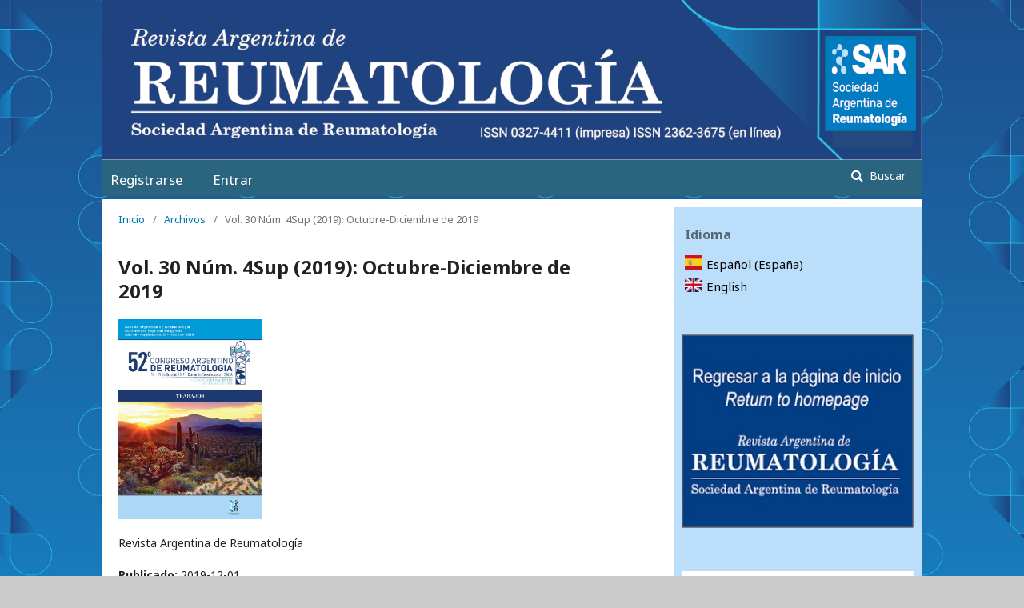

--- FILE ---
content_type: text/html; charset=utf-8
request_url: https://ojs.reumatologia.org.ar/index.php/revistaSAR/issue/view/31
body_size: 14391
content:
	<!DOCTYPE html>
<html lang="es-ES" xml:lang="es-ES">
<head>
	<meta charset="utf-8">
	<meta name="viewport" content="width=device-width, initial-scale=1.0">
	<title>
		Vol. 30 Núm. 4Sup (2019): Octubre-Diciembre de 2019
							| Revista Argentina de Reumatología
			</title>

	
<meta name="generator" content="Open Journal Systems 3.1.2.4">
	<link rel="stylesheet" href="https://ojs.reumatologia.org.ar/index.php/revistaSAR/$$$call$$$/page/page/css?name=stylesheet" type="text/css" /><link rel="stylesheet" href="//fonts.googleapis.com/css?family=Noto+Sans:400,400italic,700,700italic" type="text/css" /><link rel="stylesheet" href="https://cdnjs.cloudflare.com/ajax/libs/font-awesome/4.7.0/css/font-awesome.css?v=3.1.2.4" type="text/css" /><link rel="stylesheet" href="https://ojs.reumatologia.org.ar/public/journals/4/styleSheet.css?v=3.1.2.4" type="text/css" />
	

<!-- Google tag (gtag.js) -->
<script async src="https://www.googletagmanager.com/gtag/js?id=G-8QPHN9XXCG"></script>
<script>
  window.dataLayer = window.dataLayer || [];
  function gtag(){dataLayer.push(arguments);}
  gtag('js', new Date());

  gtag('config', 'G-8QPHN9XXCG');
</script>
	
	
</head>
<body class="pkp_page_issue pkp_op_view has_site_logo" dir="ltr">

	<div class="cmp_skip_to_content">
		<a href="#pkp_content_main">Ir al contenido principal</a>
		<a href="#pkp_content_nav">Ir al menú de navegación principal</a>
		<a href="#pkp_content_footer">Ir al pie de página del sitio</a>
		
	</div>
	<div class="pkp_structure_page">

				<header class="pkp_structure_head" id="headerNavigationContainer" role="banner">
			
		
			<div class="pkp_head_wrapper">


<!--

<div class="publicidadsuperior">
    <div class="contenedor">
<div class="slider_publicidad_superior">
<ul>
<li><a class="publi1" href="https://www.reumatologia.org.ar/index.php" target="_blank"> <img src="/public/journals/4/banner/sar.jpg" alt="publi2" /></a></li>
</ul>
</div>
<div style="background: #2b647f;height: 25px;margin: -18px 0 0 97px;padding: 4px 0 0 0;position: relative;width: 830px;">
<div style="text-align: center;"><span style="color: white; font-family: calibri, sans-serif;">ADVERTISEMENT</span></div>
</div>
</div>
</div>

-->

<!--

<div class="publicidadsuperior_mobile">
    <div class="contenedor_mobile">
<div class="slider_publicidad_superior_mobile">
<ul>

<li><a class="publi1" href="https://www.reumatologia.org.ar/index.php" target="_blank"> <img src="/public/journals/4/banner/Baner-enc-sad-2024.jpg" alt="publi2" /></a></li>
</ul>
</div>
<div style="background: #2b647f; height: 25px; margin: -13px 0 0 0; padding: 4px 0 0 0; position: relative; width: 100%;">
<div style="text-align: center;"><span style="color: white; font-family: calibri, sans-serif;">ADVERTISEMENT</span></div>
</div>
</div>
</div>

-->

				<div class="pkp_site_name_wrapper">
				
				
				
																<div class="pkp_site_name">
																								<a href="https://www.revistasar.org.ar/" class="is_img">
								<img src="https://ojs.reumatologia.org.ar/public/journals/4/pageHeaderLogoImage_es_ES.jpg" width="1024" height="200" alt="Logo del Encabezado de la Página" />
							</a>
																	</div>
										


					
				</div>



								
									<nav class="pkp_navigation_primary_row" aria-label="Navegación del sitio">
						<div class="pkp_navigation_primary_wrapper">
																				<ul id="navigationPrimary" class="pkp_navigation_primary pkp_nav_list">
								<li class="">
				<a href="https://ojs.reumatologia.org.ar/index.php/revistaSAR/user/register">
					Registrarse
				</a>
							</li>
								<li class="">
				<a href="https://ojs.reumatologia.org.ar/index.php/revistaSAR/login">
					Entrar
				</a>
							</li>
										</ul>

				

																									
	<form class="pkp_search" action="https://ojs.reumatologia.org.ar/index.php/revistaSAR/search/search" method="get" role="search">
		<input type="hidden" name="csrfToken" value="d897c22798dc3eaa1110297aae0c4886">
				
			<input name="query" value="" type="text" aria-label="Búsqueda">
		

		<button type="submit">
			Buscar
		</button>
		<div class="search_controls" aria-hidden="true">
			<a href="https://ojs.reumatologia.org.ar/index.php/revistaSAR/search/search" class="headerSearchPrompt search_prompt" aria-hidden="true">
				Buscar
			</a>
			<a href="#" class="search_cancel headerSearchCancel" aria-hidden="true"></a>
			<span class="search_loading" aria-hidden="true"></span>
		</div>
	</form>
													</div>
					</nav>
								
				<nav class="pkp_navigation_user_wrapper" id="navigationUserWrapper" aria-label="Navegación del usuario">
						<ul id="navigationUser" class="pkp_navigation_user pkp_nav_list">
								<li class="profile">
				<a href="https://ojs.reumatologia.org.ar/index.php/revistaSAR/user/register">
					Registrarse
				</a>
							</li>
								<li class="profile">
				<a href="https://ojs.reumatologia.org.ar/index.php/revistaSAR/login">
					Entrar
				</a>
							</li>
										</ul>

				</nav>
				

			</div>
			

			
			
			<!-- .pkp_head_wrapper -->
		</header><!-- .pkp_structure_head -->


						
		
		
		
		<div class="pkp_structure_content">
			<div id="pkp_content_main" class="pkp_structure_main" role="main">

<div class="page page_issue">

				<nav class="cmp_breadcrumbs" role="navigation" aria-label="Usted está aquí:">
	<ol>
		<li>
			<a href="https://ojs.reumatologia.org.ar/index.php/revistaSAR/index">
				Inicio
			</a>
			<span class="separator">/</span>
		</li>
		<li>
			<a href="https://ojs.reumatologia.org.ar/index.php/revistaSAR/issue/archive">
				Archivos
			</a>
			<span class="separator">/</span>
		</li>
		<li class="current" aria-current="page">
			<span aria-current="page">
									Vol. 30 Núm. 4Sup (2019): Octubre-Diciembre de 2019
							</span>
		</li>
	</ol>
</nav>
		<h1>
			Vol. 30 Núm. 4Sup (2019): Octubre-Diciembre de 2019
		</h1>
		<div class="obj_issue_toc">

		
		<div class="heading">

									<a class="cover" href="https://ojs.reumatologia.org.ar/index.php/revistaSAR/issue/view/31">
				<img src="https://ojs.reumatologia.org.ar/public/journals/4/cover_issue_31_es_ES.jpg">
			</a>
		
							<div class="description">
				Revista Argentina de Reumatología
			</div>
		
												
							<div class="published">
				<span class="label">
					Publicado:
				</span>
				<span class="value">
					2019-12-01
				</span>
			</div>
			</div>

		
		<div class="sections">
			<div class="section">
									<h2>
					Congresos y Jornadas
				</h2>
						<ul class="cmp_article_list articles">
									<li>
						
	
<div class="obj_article_summary">
	
	<div class="title">
		<a href="https://ojs.reumatologia.org.ar/index.php/revistaSAR/article/view/470">
			Especial 52º Congreso Argentino de Reumatología
					</a>
	</div>

		<div class="meta">
				<div class="authors">
			Sociedad Argentina de Reumatología
		</div>
		
							<div class="pages">
				1 - 66
			</div>
		
		
	</div>
	
			<ul class="galleys_links">
																									<li>
																										
	
		

<a class="obj_galley_link pdf" href="https://ojs.reumatologia.org.ar/index.php/revistaSAR/article/view/470/138">

		
	PDF

	</a>
				</li>
					</ul>
	
	
</div>
					</li>
							</ul>
				</div>
		</div><!-- .sections -->
</div>
	</div>

	</div><!-- pkp_structure_main -->

									<div class="pkp_structure_sidebar left" role="complementary" aria-label="Barra lateral">
				<div class="pkp_block block_custom" id="customblock-idioma">
	<div class="content">
		<table border="0" cellspacing="2" cellpadding="2">
<tbody>
<tr>
<td colspan="2"><span class="title">Idioma</span></td>
</tr>
<tr>
<td width="25"><img src="/public/site/images/revsar_admin/España.jpg"></td>
<td class="locale_es_ES current" lang="es_ES"><a href="https://ojs.reumatologia.org.ar/index.php/revistaSAR/user/setLocale/es_ES?source=%2Findex.php%2FrevistaSAR%2Findex">Español (España)</a></td>
</tr>
<tr>
<td><img src="/public/site/images/revsar_admin/England.jpg"></td>
<td class="locale_en_US" lang="en_US"><a href="https://ojs.reumatologia.org.ar/index.php/revistaSAR/user/setLocale/en_US?source=%2Findex.php%2FrevistaSAR%2Findex">English</a></td>
</tr>
</tbody>
</table>
	</div>
</div>
<div class="pkp_block block_custom" id="customblock-lateral1">
	<div class="content">
		<div class="slider_publicidad1">
<ul>
<li class="show"><a class="publi1" href="https://revistasar.org.ar/"><img src="/public/site/images/revsar_admin/abajo_idioma.jpg"></a></li>
</ul>
</div>
<!--
<div style="background: #2b647f; height: 25px; margin: -13px 0 0 0; padding: 1px 0 0 0; position: relative; width: 100%;"><div style="text-align: center;"><span style="color: white; font-family: calibri, sans-serif; font-size: 12px;">ADVERTISEMENT</span></div></div>-->
	</div>
</div>
<div class="pkp_block block_custom" id="customblock-lateral3">
	<div class="content">
		<div class="slider_publicidad1">
<ul>
<li class="show"><a class="publi1" href="https://www.reumatologia.org.ar/index.php" target="_blank" rel="noopener"> <img src="/public/site/images/revsar_admin/Banner_SAR_lateral_blanco_3.jpg"></a></li>
</ul>
</div>
<div style="background: #2b647f; height: 25px; margin: -13px 0 0 0; padding: 1px 0 0 0; position: relative; width: 100%;">
<div style="text-align: center;"><span style="color: white; font-family: calibri, sans-serif; font-size: 12px;">ADVERTISEMENT</span></div>
</div>
	</div>
</div>

			</div><!-- pkp_sidebar.left -->
			</div><!-- pkp_structure_content -->

<div id="pkp_content_footer" class="pkp_structure_footer_wrapper" role="contentinfo">

	<div class="pkp_structure_footer">



					<div class="pkp_footer_content">
				<!--
<div class="publicidadinferior">
<div class="contenedor">
<div class="slider_publicidad_inferior">
<ul>
<li class="show"><a class="publi1" href="https://www.reumatologia.org.ar/index.php" target="_blank" rel="noopener"> <img src="/public/site/images/revsar_admin/Banner_Pie_SAR_PC_azul.jpg" /></a></li>
<li class="show"><a href="https://www.reumatologia.org.ar/index.php" target="_blank" rel="noopener"><img src="/public/site/images/revsar_admin/Banner_Pie_SAR_PC_blanco.jpg" /></a></li>
</ul>
</div>
<div style="background: #2b647f; height: 25px; margin: -18px 0 0 138px; padding: 4px 0 0 0; position: relative; width: 746px;">
<div style="text-align: center;"><span style="color: white; font-family: calibri, sans-serif;">ADVERTISEMENT</span></div>
</div>
</div>
</div>
<div class="publicidadinferior_mobile">
<div class="contenedor_mobile">
<div class="slider_publicidad_inferior_mobile">
<ul>
<li class="show"><a href="https://www.reumatologia.org.ar/index.php" target="_blank" rel="noopener"><img src="/public/site/images/revsar_admin/Banner_Pie_SAR_Celu_azul.jpg" /></a></li>
<li class="show"><a href="https://www.reumatologia.org.ar/index.php" target="_blank" rel="noopener"><img src="/public/site/images/revsar_admin/Banner_Pie_SAR_Celu_blanco.jpg" /></a></li>
</ul>
</div>
<div style="background: #2b647f; height: 25px; margin: -18px 0 0 0; padding: 4px 0 0 0; position: relative; width: 100%;">
<div style="text-align: center;"><span style="color: white; font-family: calibri, sans-serif;">ADVERTISEMENT</span></div>
</div>
</div>
</div>
-->
<h3 align="left"><strong>Revista Argentina de Reumatología</strong></h3>
<p align="left"><a href="http://ojs.reumatologia.org.ar/index.php/revistaSAR">http://ojs.reumatologia.org.ar</a></p>
<p align="left">ISSN <strong>0327-4411</strong> (impresa) ISSN <strong>2362-3675</strong> (en línea)</p>
<p align="left">Director: Dr. Darío Scublinsky</p>
<p align="left">Periodicidad trimestral<br>Propietaria:&nbsp;<strong><a title="Sociedad Argentina de Reumatología" href="https://www.reumatologia.org.ar/">Sociedad Argentina de Reumatología</a></strong><br>Domicilio legal: Av. Callao 384, piso 2º depto. 6 (C1022AAQ), Ciudad de Buenos Aires, Argentina<br><a href="mailto:sociedad@reumatologia.org.ar">sociedad@reumatologia.org.ar</a><strong>&nbsp;</strong></p>
<p align="left"><strong>Registros legales:</strong></p>
<p align="left">Dirección Nacional del Derecho de Autor, Ministerio de Justicia y Derechos Humanos de la República Argentina: Registro de Publicaciones Periódicas en Legajo RL-2023-67258517.</p>
<p align="left"><strong>Editorial comercial:</strong></p>
<p align="left"><strong><a title="Sello Editorial Lugones®" href="https://www.lugoneseditorial.com.ar/">Sello Editorial Lugones®</a>&nbsp;</strong>de Editorial Biotecnológica S.R.L. Av. Curapaligüe 202, piso 9°, ofic. B (1406), Buenos Aires, Argentina. Tel.: +54 11 4632-0701/4634-1481. administracion@lugones.com.ar | <a href="http://www.lugones.com.ar/">www.lugoneseditorial.com.ar</a></p>
			</div>
		
		<div class="pkp_brand_footer" role="complementary">
			<a href="https://ojs.reumatologia.org.ar/index.php/revistaSAR/about/aboutThisPublishingSystem">
				<img alt="Acerca de este sistema de publicación" src="https://ojs.reumatologia.org.ar/templates/images/ojs_brand.png">
			</a>
		</div>
	</div>
</div><!-- pkp_structure_footer_wrapper -->

</div><!-- pkp_structure_page -->

<script src="//ajax.googleapis.com/ajax/libs/jquery/3.3.1/jquery.js?v=3.1.2.4" type="text/javascript"></script><script src="//ajax.googleapis.com/ajax/libs/jqueryui/1.12.0/jquery-ui.js?v=3.1.2.4" type="text/javascript"></script><script src="https://ojs.reumatologia.org.ar/lib/pkp/js/lib/jquery/plugins/jquery.tag-it.js?v=3.1.2.4" type="text/javascript"></script><script src="https://ojs.reumatologia.org.ar/plugins/themes/default/js/lib/popper/popper.js?v=3.1.2.4" type="text/javascript"></script><script src="https://ojs.reumatologia.org.ar/plugins/themes/default/js/lib/bootstrap/util.js?v=3.1.2.4" type="text/javascript"></script><script src="https://ojs.reumatologia.org.ar/plugins/themes/default/js/lib/bootstrap/dropdown.js?v=3.1.2.4" type="text/javascript"></script><script src="https://ojs.reumatologia.org.ar/plugins/themes/default/js/main.js?v=3.1.2.4" type="text/javascript"></script><script type="text/javascript">
(function(i,s,o,g,r,a,m){i['GoogleAnalyticsObject']=r;i[r]=i[r]||function(){
(i[r].q=i[r].q||[]).push(arguments)},i[r].l=1*new Date();a=s.createElement(o),
m=s.getElementsByTagName(o)[0];a.async=1;a.src=g;m.parentNode.insertBefore(a,m)
})(window,document,'script','https://www.google-analytics.com/analytics.js','ga');

ga('create', 'G-8QPHN9XXCG', 'auto');
ga('send', 'pageview');
</script>


</body>
</html>


--- FILE ---
content_type: text/css
request_url: https://ojs.reumatologia.org.ar/public/journals/4/styleSheet.css?v=3.1.2.4
body_size: 14057
content:
.slider_publicidad_superior {
	width: 90%;
	margin: auto;
	overflow: hidden;
	text-align: center;
}
.slider_publicidad_superior ul {
	display: flex;
	padding: 0;
	width: 100%;
	
	animation: cambio1 10s infinite  linear;
justify-content: space-around;
}



.slider_publicidad_superior li {
	width: 100%;
	list-style: none;
}
.slider_publicidad_superior img {
	width: 90%;
}



.slider_publicidad_inferior {
	width: 90%;
	margin: auto;
	overflow: hidden;
	text-align: center;
}
.slider_publicidad_inferior ul {
	display: flex;
	padding: 0;
	width: 200%;
	
	animation: cambio2 20s infinite  linear;

align-content: stretch;
justify-content: space-around;
}



.slider_publicidad_inferior li {
	width: 90%;
	list-style: none;
}
.slider_publicidad_inferior img {
	/*width: 90%;*/
}

.slider_publicidad {
	width: 100%;
	margin: auto;
	overflow: hidden;
}

.slider_publicidad ul {
	display: flex;
	padding: 0;
	width: 200%;
	
	animation: cambio2 20s infinite  linear;
}

.slider_publicidad li {
	width: 100%;
	list-style: none;
}

.slider_publicidad img {
	width: 100%;
}


.slider_publicidad1 {
	width: 100%;
	margin: auto;
	overflow: hidden;
}
.slider_publicidad1 ul {
	display: flex;
	padding: 0;
	width: 100%;
	
	animation: cambio1 10s infinite  linear;
}
.slider_publicidad1 li {
	width: 100%;
	list-style: none;
}
.slider_publicidad1 img {
	width: 100%;
}

.slider_publicidad1 {
	width: 100%;
	margin: auto;
	overflow: hidden;
}



.slider_publicidad2 {
	width: 100%;
	margin: auto;
	overflow: hidden;
}
.slider_publicidad2 ul {
	display: flex;
	padding: 0;
	width: 200%;
	
	animation: cambio2 20s infinite  linear;
}
.slider_publicidad2 li {
	width: 100%;
	list-style: none;
}
.slider_publicidad2 img {
	width: 100%;
}

.slider_publicidad2 {
	width: 100%;
	margin: auto;
	overflow: hidden;
}



@keyframes cambio1 {
	0% {margin-left: 0%;}
	100% {margin-left: 0%;}

}



@keyframes cambio2 {
	0% {margin-left: 0;}
	49% {margin-left: 0;}

	50% {margin-left: -100%;}
	100% {margin-left: -100%;}
}




@keyframes cambio3 {
	0% {margin-left: 0;}
	32% {margin-left: 0;}

	33% {margin-left: -100%;}
	66% {margin-left: -100%;}

	
	67% {margin-left: -200%;}
	100% {margin-left: -200%;}
}


@keyframes cambio4 {
	0% {margin-left: 0;}
	24% {margin-left: 0;}
	
	25% {margin-left: -100%;}
	49% {margin-left: -100%;}
	
	50% {margin-left: -200%;}
	74% {margin-left: -200%;}

	75% {margin-left: -300%;}
	100% {margin-left: -300%;}

	}


@keyframes cambio5 {
	0% {margin-left: 0;}
	19% {margin-left: 0;}
	
	20% {margin-left: -100%;}
	39% {margin-left: -100%;}
	
	40% {margin-left: -200%;}
	59% {margin-left: -200%;}

	60% {margin-left: -300%;}
	79% {margin-left: -300%;}
	
	80% {margin-left: -400%;}
	100% {margin-left: -400%;}

	}
	

.publicidadsuperior,
.publicidadinferior {
    text-align: center;
}


.publicidadsuperior_mobile,
.publicidadinferior_mobile {
    text-align: center;
}


.publicidadsuperior .contenedor{
    width: 1024px;
    margin: auto;
    text-align: center;
    background: #285292;
    padding: 0px 0px 0px 0px;
}

.publicidadinferior .contenedor{
    width: 1024px;
    margin: auto;
    text-align: center;
    background: #ddd;
    padding: 0px 0px 0px 0px;
}

.publicidadsuperior_mobile .contenedor_mobile,
.publicidadinferior_mobile .contenedor_mobile{
    width: 440px;
    margin: auto;
    text-align: center;
    background: white;
    padding: 0 0 15px;
}	

body {
    background: url(https://ojs.reumatologia.org.ar/public/journals/4/fondoOk.jpg) #ccc repeat-x top center fixed;
    
    -webkit-background-size: cover;
    -moz-background-size: cover;
    -o-background-size: cover;
    background-size: cover;
}

.pkp_structure_main {
    padding: 20px;
    background-color: white;
}

.pkp_structure_main {
    float: left;
    padding: 0 30px 90px;
    width: 70%;
}

.pkp_structure_sidebar {
    background-color: #ffffff;
    margin: 0 0 0 20px;
    width: 300px;
}

.pkp_structure_sidebar a{

    color: #000;

}

.pkp_structure_main:before, .pkp_structure_main:after {
    content: '';
    position: absolute;
    top: 0;
    left: 0;
    bottom: 0;
    width: 1px;
    background: #ddd0;
}







.pkp_site_nav_menu .pkp_nav_list {
    margin-left: 0px;
}

.pkp_site_name .is_img img {
    width: 1024px;
}



.pkp_structure_content {
    padding-top: 20px;
}
	
	.pkp_structure_main {
    float: left;
    padding: 0 20px 40px;

}
	
	.pkp_structure_main {
    width: 620px;
}

.obj_article_details .main_entry {
    width: 378px;
}

.obj_article_details .entry_details {
	width: 235px;
	}

.pkp_navigation_user>li>a{
    font-size: 16px;
}

.pkp_navigation_user a{
    padding-top: 8px;
}

.pkp_navigation_primary>li:first-child a {
    margin-left: 10px;
}

.pkp_navigation_user>li:last-child>a {
    padding-right: 10px;
}

.pkp_navigation_user ul {
    width: 15em !important; 
}
	
.pkp_site_name .is_img img {
    max-height: 100%;
}

.pkp_site_nav_menu {
    display: block;
    background-color: #16a4e54f;
}


.pkp_structure_content {
    background-color: white;
}

.pkp_structure_sidebar {

    background-color: #f9deb0;
    margin: 0 0 0 20px;
	width: 310px;
	
}

.pkp_structure_sidebar a{

    color: #000;

}

.obj_issue_toc .section {
    margin: 5px -30px;
}

#pieencolumnas {
  columns: 2;
  float: left;
  text-align: left;
  column-rule: black solid 2px;
  width: 100%;
  column-gap: 3em;
}


.pkp_nav_list ul a {
    color: #a31633;
	font-size: 16px;
}

.pkp_navigation_primary .dropdown-menu a:hover {
    border-color: #a31633;
}


}





.pkp_structure_main {
    background-color: white;
}

.pkp_block {
    padding: 20px 10px;
    font-size: 15px;
    line-height: 20px;
    background-color: #16a4e54f;
}

.pkp_block a{
    color: #000;
}


.has_site_logo .pkp_head_wrapper {
width: 100%;
    height: 80px;
}
.pkp_site_name .is_img img {

    max-height: 70px;
max-width: 103%;
}




.pkp_footer_content {
    padding: 10px;
    text-align: left;
}

.has_site_logo .pkp_head_wrapper{padding-right:0px}


	}

.pkp_site_name .is_img img {
    width: 1160px;

}

.pkp_site_nav_menu .pkp_nav_list {
    margin-left: 10px;
}

.pkp_structure_head {
    background-color: transparent; 
    border-bottom: 0px; 
}

.pkp_site_name .is_img {

    padding-bottom: 0px;
}

.obj_issue_toc .sections:not(:first-child) {
    margin-top: 10px;
}

.pkp_brand_footer {
    display: none;
}


.description {
    display: block;}

.obj_article_details .row {
    margin-left: -20px;
    margin-right: -20px;
    border-top: 0px solid #ddd;
    border-bottom: 0px solid #ddd;
}




.pkp_site_name .is_img img {
    width: 952px;
}

.pkp_site_name .is_img img {
    max-height: 100%; 
    max-width: 100%;
	width: 100%;
}

.pkp_site_name {
    text-align: center;
}

.pkp_structure_head {
    background-color: transparent;
    border-bottom: 0px;
    padding-bottom: 200px;
}

.has_site_logo .pkp_navigation_primary_wrapper {
    width: 952px;
    background-color: #3368a500;
    padding-top: 5px;
}

.pkp_site_name>a {
    padding-top: 0px;
    padding-bottom: 0px;
}

.pkp_navigation_primary_wrapper {
    padding-left: 0px;
    padding-right: 0px;
}

.pkp_navigation_primary>li>a {
    font-size: 1.2em;
}

.pkp_nav_list ul a {
    color: #30629f;
    font-size: 16px;
}

.pkp_site_name {
    margin-top: 4px;
}




.pkp_structure_content {
    background-color: white;
    position: inherit;
}


.has_site_logo .pkp_navigation_primary_wrapper {
    width: 1024px;
    background-color: #2b647f;
    padding-top: 5px;
    text-align: left;
}


.pkp_structure_content {
    padding-top: 185px;
}

.pkp_structure_content {
    background-color: white;
    position: inherit;
    width: 1024px;
}


.obj_article_details .entry_details {
    width: 215px;
}

.obj_article_details .entry_details .item {
    padding: 10px;
    border-bottom: 1px solid #ddd;
    word-wrap: break-word;
}










.publicidadsuperior_mobile {
display:none;
}

.publicidadinferior_mobile{
display:none;
}


@media only screen and (max-width: 500px){



	
.publicidadsuperior_mobile {
display:block;
}

.publicidadinferior_mobile {
display:block;
}

.publicidadsuperior {
display:none;
}	

.publicidadinferior {
display:none;
}	

.slider_publicidad_superior_mobile {
	width: 80%;
	margin: auto;
	overflow: hidden;
	text-align: center;
}
.slider_publicidad_superior_mobile ul {
	display: flex;
	padding: 0;
	width: 100%;
	
	animation: cambio1 10s infinite  linear;
justify-content: space-around;
}

.slider_publicidad_superior_mobile li {
	width: 100%;
	list-style: none;
}
.slider_publicidad_superior_mobile img {
	width: 80%;
}


.slider_publicidad_inferior_mobile {
	width: 80%;
	margin: auto;
	overflow: hidden;
	text-align: center;
}
.slider_publicidad_inferior_mobile ul {
	display: flex;
	padding: 0;
	width: 200%;
	
	animation: cambio2 20s infinite  linear;
justify-content: space-around;
}

.slider_publicidad_inferior_mobile li {
	width: 100%;
	list-style: none;
}
.slider_publicidad_inferior_mobile img {
	width: 80%;
}


		.pkp_structure_content {
			padding-top: 140px;
		}

		.has_site_logo .pkp_navigation_primary_wrapper {
			background-color: #2b647f;
		}	


		.publicidadsuperior .contenedor, .publicidadinferior .contenedor {
			width: 380px;
			margin: auto;
			text-align: center;
			background: #204381;
			padding: 0px 0px 0px 0px;
		}

		.publicidadsuperior_mobile .contenedor_mobile, .slider_publicidad_superior_mobile {
			width: 380px;
			margin: auto;
			text-align: center;
			background: #204381;
			padding: 0px 0px 0px 0px;
		}
			
			
		.has_site_logo .pkp_navigation_primary_wrapper {
			width: 380px;
			background-color: #3368a500;
			padding-top: 5px;
		}

		.pkp_navigation_primary {
			background-color: #2f647f;
			width: 95%;
		}

		.pkp_structure_content {
		   width: 380px;
		}

		.pkp_structure_main {
			width: 90%;
		}

		.pkp_structure_head {
			background-color: transparent;
			border-bottom: 0px;
			padding-bottom: 10px;
		}

		.pkp_structure_main {
			float: left;
			padding: 0px 30px 40px;
		}


		.pkp_head_wrapper .pkp_search {
			width: 250px;
			margin-top: -8px;
		}

		.main_entry{
				width: 300px;
		}

		.pkp_block {

			background-color: #ffffff;
		}
		
		
		.pkp_structure_main {
			float: left;
			padding: 220px 35px 40px;
		}

		.pkp_structure_content {
			background-color: #20438100;
		}

		.pkp_navigation_primary {
			background-color: #2f647f;
			width: 97%;
		}
		
		.pkp_search button{
		    margin-left: 35px;
		}
		
		.pkp_site_name {
		margin-top: 0px;
		}
		
	.has_site_logo .pkp_navigation_primary_wrapper {
    padding-top: 0px;
	}
		
	.obj_article_details .main_entry {
    width: 100%;
	}	
	
		.publicidadinferior_mobile .contenedor_mobile, .slider_publicidad_inferior_mobile {
			width: 380px;
			margin: auto;
			text-align: center;
			background: #204381;
			padding: 0px 0px 0px 0px;
		}	

.pkp_structure_content {
    background-color: #ffffff;
}

.pkp_structure_content {
    width: 340px;
}

}


.pkp_head_wrapper {
    padding-top: 0px;
}

.pkp_navigation_user {
    text-align: right;
    font-size: 13px;
    padding-right: 20px;
    visibility: hidden;
}


.pkp_block {
    padding: 20px 10px;
    font-size: 15px;
    line-height: 20px;
    background-color: #BBDEFB;
}

.has_site_logo .pkp_head_wrapper {
    padding-top: 0px;
}

.pkp_structure_footer_wrapper {
    background: #BBDEFB;
}

.publicidadinferior .contenedor {
    background: #BBDEFB;
	padding: 0px 0px 8px 0px;
}

.publicidadsuperior .contenedor {
	padding: 0px 0px 8px 0px;
}

.pkp_site_name {
    margin-top: 0px;
}


.galley_view {
    position: absolute;
    top: 0;
    left: 0;
    right: 0;
    bottom: 0;
    overflow-y: hidden;
    background-color: white;
}

/*agregado el 6/20*/
.pkp_structure_content {
    padding-top: 10px;
}
.pkp_structure_head {
    background-color: transparent;
    border-bottom: 0px;
    padding-bottom: 169px;
}

@media only screen and (max-width: 500px) {

    .pkp_structure_main {
        float: left;
        padding: 35px 25px 40px;
    }

.pkp_structure_head {
    background-color: transparent;
    border-bottom: 0px;
    padding-bottom: 30px;
}

    .pkp_head_wrapper .pkp_search {
        width: 288px;
        margin-top: -2px;
        margin-left: 25px;
    }

.pkp_block {
    padding: 20px 10px;
    font-size: 15px;
    line-height: 20px;
    background-color: #ffffff;
}

    .pkp_structure_content {
        width: 400px;
    }

    .pkp_navigation_primary {
        background-color: #2f647f;
        width: 400px;
        margin-left: -15px;
    }

   .pkp_head_wrapper .pkp_search {
        width: 350px;
        margin-top: -2px;
        margin-left: 15px;
    }
	
.pkp_head_wrapper .pkp_search button {
    width: 25%;
    margin-top: 5px;
}	

}

/*agregado el 6/20*/




.article .resources .panel {
    position: absolute;
    top: 40px;
    bottom: 0px;
    left: 0px;
    right: 0px;
    background-color: #ffffffbf;
}


.menu-bar .context-toggles a {
    display: block;
    float: left;
    font-size: 13px;
    font-weight: 600;
    line-height: 40px;
    color: rgba(0, 0, 0, 0.4);
    border-right: 1px solid #ddd;
    padding-right: 15px;
    padding-left: 15px;
    background-color: #ffffff;
}

.menu-bar .context-toggles a.active {
    background: rgba(0, 0, 0, 0.05);
    color: #ffffff;
    border-bottom: 3px solid #444;
}
